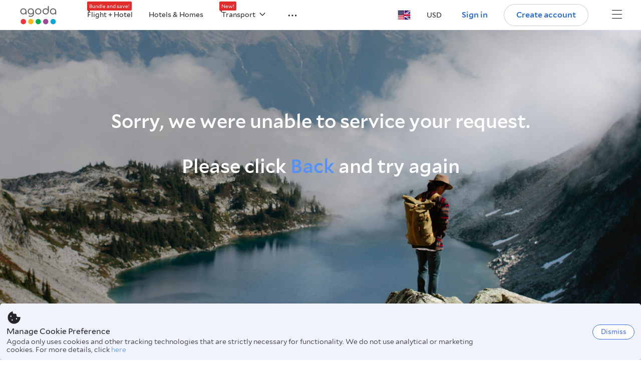

--- FILE ---
content_type: text/javascript
request_url: https://cdn6.agoda.net/cdn-webnapp-essentials/js/assets/bundle/5047c682a30-ac00d3c27748.js
body_size: 108
content:
"use strict";(self.webpackChunkagoda_webnapp_essentials=self.webpackChunkagoda_webnapp_essentials||[]).push([[0],{78e3:function(e,a,n){n.r(a),n.d(a,{default:function(){return v}});var t={};n.r(t);var s=n(85072),l=n.n(s),u=n(97825),r=n.n(u),d=n(77659),f=n.n(d),i=n(55056),o=n.n(i),c=n(10540),p=n.n(c),b=n(41113),h=n.n(b),k={};k.styleTagTransform=h(),k.setAttributes=o(),k.insert=f().bind(null,"head"),k.domAPI=r(),k.insertStyleElement=p();l()(t.default,k);var v=t.default&&t.default.locals?t.default.locals:void 0}}]);